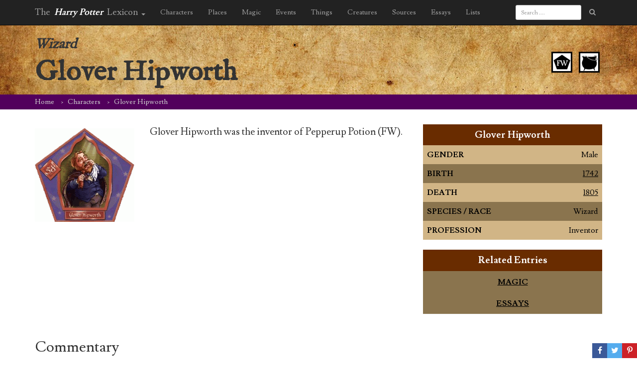

--- FILE ---
content_type: text/html; charset=utf-8
request_url: https://www.google.com/recaptcha/api2/aframe
body_size: 268
content:
<!DOCTYPE HTML><html><head><meta http-equiv="content-type" content="text/html; charset=UTF-8"></head><body><script nonce="dGKwhUDdqVYcwx4kR4Y4nA">/** Anti-fraud and anti-abuse applications only. See google.com/recaptcha */ try{var clients={'sodar':'https://pagead2.googlesyndication.com/pagead/sodar?'};window.addEventListener("message",function(a){try{if(a.source===window.parent){var b=JSON.parse(a.data);var c=clients[b['id']];if(c){var d=document.createElement('img');d.src=c+b['params']+'&rc='+(localStorage.getItem("rc::a")?sessionStorage.getItem("rc::b"):"");window.document.body.appendChild(d);sessionStorage.setItem("rc::e",parseInt(sessionStorage.getItem("rc::e")||0)+1);localStorage.setItem("rc::h",'1769482012105');}}}catch(b){}});window.parent.postMessage("_grecaptcha_ready", "*");}catch(b){}</script></body></html>

--- FILE ---
content_type: text/css
request_url: https://www.hp-lexicon.org/wp-content/themes/lexicon/style.css?v=335837b
body_size: 7583
content:
/*
 * Theme Name: HP-Lexicon
 * Description: Brand new version of the Harry Potter Lexicon, Designed by Patricio Tarantino, Implemented by Nicholas Moline
 * Author: Patricio Tarantino and Nicholas Moline
 * Version: 3.1.0
 * License: private
 * Tags: responsive
*/
body {
    padding-top: 50px;
}
.navbar-brand {
    font-family: "Lusitana", serif;
    float: left;
}
.navbar-brand em {
    font-weight: 700;
    margin: 0 4px;
    color: #fff;
}
.navbar .show_dropdown {
    float: left;
}
.show_dropdown button {
    background: none;
    border: 0;
    color: #fff;
    margin-top: 10px;
    font-size: 1.4em;
}
.bottom-up {
    top: auto;
    bottom: 100%;
}
.dropdown li.s {
    font-size: 0.7em;
}

.only_login {
    display: none !important;
    transition: all 1s;
}

.icon-bullet {
    margin-right: 5px;
}
.navbar .logged {
    display: none;
}

#login {
    padding: 5px;
    width: 520px;
    max-width: 100%;
    overflow: hidden;
}

#login input {
    border: 0px;
    padding: 5px 10px;
    border-radius: 3px;
    float: left;
    margin: 10px;
    border: 1px solid #ccc;
}

#login input.search_btn {
    margin: 10px;
    background: #000;
    color: #fff;
}

.dropdown-menu.search {
    padding: 0;
}
.dropdown-menu.search .adv,
.dropdown-menu.login .adv {
    font-size: 12px;
    color: #555;
    float: right;
    margin-right: 100px;
    clear: both;
}

@media (max-width: 600px) {
    .dropdown-menu.search .adv,
    .dropdown-menu.login .adv {
        float: left !important;
        color: #fff !important;
        margin-left: 10px;
    }
}

#topnav-search {
    padding: 5px;
}

#topnav-search form {
    width: 310px;
    overflow: hidden;
}

#topnav-search form label {
    display: none;
}

#topnav-search form input {
    border: 0px;
    padding: 5px 10px;
    border-radius: 3px;
    float: left;
    margin: 10px;
    border: 1px solid #ccc;
}

#topnav-search form #searchsubmit {
    margin: 10px;
    background: #000;
    color: #fff;
}

.big_title {
    width: 100%;
    overflow: hidden;
    background: url("images/parchment.jpg") #d2b371;
    background-size: cover;
    display: block;
}

.big_title a {
    color: #333;
}

/*
.characters .big_title{
	background: url('images/tapestry.jpg') #d2b371;
}
*/
.big_title.creatures {
    background: url("images/tapestry_creatures.jpg");
}

.big_title .row {
    margin-top: 20px;
    margin-bottom: 4px;
}

.big_title h1 {
    font-family: "IM Fell English";
    font-size: 4em;
    margin-top: 5px;
    font-weight: bold;
}

.big_title h1 span.sub {
    font-size: 0.5em;
    margin-left: 10px;
}

.big_title h2.book_author,
.big_title h2.media_artist {
    color: #363636;
    font-family: "IM Fell English";
    font-size: 2em;
    padding-left: 5px;
    font-style: italic;
    cursor: pointer;
    font-weight: bold;
}

.big_title span.cat {
    color: #363636;
    font-family: "IM Fell English";
    font-size: 2em;
    font-style: italic;
    cursor: pointer;
    font-weight: bold;
}

@media (max-width: 720px) {
    .big_title h1 {
        font-size: 3em;
    }
    .big_title .row.title {
        margin-top: 10px;
    }
    /*.big_title span{
		font-size: 1.5em;
	}*/
}

.big_title .row.title .icons {
    text-align: right;
    max-width: 40%;
}

.big_title .row.title .icons a {
    display: inline-block;
    margin: 0 5px;
    font-size: 32px;
    cursor: pointer;
    margin-top: 25px;
}
.big_title .row.title .icons a img {
    width: 42px;
    height: 42px;
}

img {
    max-width: 100%;
    height: auto;
}

@media (max-width: 720px) {
    .big_title .row.title .icons {
        clear: both;
        float: none;
        max-width: 100%;
        width: 100% !important;
        text-align: left;
    }
    .big_title .row.title .icons a {
        margin: 10px;
        font-size: 22px;
        cursor: pointer;
    }
    .big_title .row.title .icons a img {
        width: 24px;
        height: 24px;
    }

    .alignleft,
    .alignright {
        display: block !important;
        clear: both !important;
        float: none !important;
        margin: 0 !important;
    }
}

@media (max-width: 600px) {
    .navbar-nav {
        margin: 0;
    }
}

.save_row {
    background: #ff0000;
    color: #fff;
    text-align: right;
    overflow: hidden;
    width: 100%;
    display: none;
    box-sizing: border-box;
    padding: 5px;
    cursor: pointer;
}
.save_row:hover {
    background: #aa0000;
}

.spoiler_warnings {
    overflow: hidden;
    background: #800000;
    display: block;
    padding: 10px;
    font-family: "Lusitana", serif;
    font-size: 1em;
    color: #fff;
    /*margin-bottom: 15px;
	border-radius: 10px;*/
}
.spoiler_warnings .alignleft,
.site_banner .alignleft {
    margin: 3px 7px 0 10px;
}
.site_banner {
    overflow: hidden;
    background: #005d07;
    display: block;
    padding: 5px;
    font-family: "Lusitana", serif;
    font-size: 1em;
    color: #cecece;
    text-align: center;
    /*margin-bottom: 15px;
	border-radius: 10px;*/
}
.site_banner a {
    color: #fff;
}

.relationships {
    width: 100%;
    overflow: hidden;
    background: #52005c;
    display: block;
    padding: 10px 0;
    font-family: "Lusitana", serif;
    font-size: 1em;
}
.relationships span.title {
    margin-right: 25px;
    cursor: default;
    color: #fff;
    text-transform: uppercase;
}
.relationships span {
    color: #cecece;
    cursor: pointer;
    margin: 0 15px;
}
.relationships span.disabled {
    cursor: default;
    opacity: 0.5;
}
.relationships span:not(.disabled):hover {
    color: #fff;
}

.relationships_links {
    width: 100%;
    overflow: hidden;
    background: #320e36;
    display: block;
    padding: 10px 0;
    font-family: "Lusitana", serif;
    font-size: 1em;
    display: none;
}
.relationships_links .links {
    display: none;
}
.relationships_links .links a {
    color: #fff;
    margin: 0 10px;
}
.relationships_links .links .letters a {
    color: #fff;
    margin: 0 7px;
}
.relationships_links .links .letters span {
    color: #999;
    margin: 0 7px;
}

.breadcrumbs {
    width: 100%;
    overflow: hidden;
    background: #52005c;
    display: block;
    padding: 5px 0;
    font-family: "Lusitana", serif;
    font-size: 1em;
}
.breadcrumbs span.title {
    margin-right: 25px;
    cursor: default;
    color: #fff;
    text-transform: uppercase;
}
.breadcrumbs span,
.breadcrumbs a {
    color: #cecece;
    padding-right: 5px;
}
.breadcrumbs a:hover {
    color: #fff;
}
.breadcrumbs .sep:before {
    content: "\203A";
}

.pagination > .active > a,
.pagination > .active > a:focus,
.pagination > .active > a:hover,
.pagination > .active > span,
.pagination > .active > span:focus,
.pagination > .active > span:hover {
    background: #52005c;
}

.content-wrapper {
    margin-top: 30px;
}

article {
    font-family: "Lusitana", serif;
}

.content-wrapper h1,
.content-wrapper h2,
.content-wrapper h3,
.content-wrapper h4 {
    border-bottom: 1px solid #ccc;
    padding: 10px 0;
}

.content-wrapper {
    font-size: 1.4em;
    margin-bottom: 2em;
}

.content-wrapper p {
    margin-bottom: 2em;
    line-height: 1.6em;
}

.content-wrapper blockquote {
    font-style: italic;
    font-size: 1em;
}

.content-wrapper .keywords {
    font-family: sans-serif;
    font-size: 1em;
    margin-bottom: 30px;
}
.content-wrapper .keywords span:not(.more),
.content-wrapper .keywords a:not(.more) {
    font-family: sans-serif;
    color: #fff;
    background: #6d5521;
    padding: 4px;
    border-radius: 3px;
    font-size: 11px;
    font-weight: bold;
    cursor: pointer;
    margin: 2px 3px;
    display: inline-block;
}
.content-wrapper .keywords span:not(.more):hover,
.content-wrapper .keywords a:not(.more):hover {
    background: #3f2d06;
}

.content-wrapper .keywords span.own,
.content-wrapper .keywords a.own {
    background: #8c0000;
}

.content-wrapper .keywords span.own:hover,
.content-wrapper .keywords a.own:hover {
    background: #5c0d0d;
}

.content-wrapper .keywords span.more {
    display: none;
}

.content-wrapper .keywords span.see_more,
article .keywords span.see_less {
    background-color: #aa9466;
}

.content-wrapper .image {
    margin: 5px 20px 5px 0px;
    float: left;
}
.content-wrapper .image.right {
    float: right;
    margin: 5px 0px 5px 20px;
}

.content-wrapper .image p {
    font-size: 13px;
    margin: 5px 0;
    padding: 5px;
}

.content-wrapper .image.right p {
    text-align: right;
}

@media (max-width: 720px) {
    .content-wrapper .image {
        clear: both;
        margin: 10px auto;
        float: none !important;
        text-align: center;
    }
    .content-wrapper .image p {
        text-align: center;
    }

    .content-wrapper .image img {
        max-width: 95%;
    }
}

.content-wrapper div.quote {
    max-width: 90%;
    width: 700px;
    text-align: center;
    color: #7a7a7a;
    font-style: italic;
    margin: 20px auto;
    padding: 10px 50px;
    border-top: 1px solid #7a6649;
    border-bottom: 1px solid #7a6649;
}

.content-wrapper div.quote blockquote {
    padding: 0px;
    margin: 0px;
    border: 0px;
}

.content-wrapper div.quote p {
    margin-bottom: 0px;
}

.content-wrapper div.quote p.author {
    text-align: right;
    font-size: 0.7em;
    font-style: normal;
    margin: 0;
    margin-top: 10px;
}

.content-wrapper div.opinion {
    width: 100%;
    margin: 20px auto;
    padding: 10px 20px;
    background: #eee;
}

.content-wrapper div.opinion p {
    margin: 5px auto;
}

.content-wrapper div.opinion p.author {
    text-align: right;
    font-weight: bold;
    font-style: italic;
}

.facets {
    display: block;
    margin: 5px 20px;
    float: right;
    width: 300px;
}

.right_container {
    display: block;
    margin: 5px 20px;
    width: 300px;
    float: right;
}

.right_container .fact_box {
    width: 100%;
    margin: 0;
    margin-bottom: 20px;
    float: none;
}

.right_container #right_relationships {
    display: block;
    margin-bottom: 20px;
    font-size: 0.8em;
}

.right_container #right_relationships .panel-heading {
    background: #692c00;
    border-top: 1px solid #eee;
    color: #fff;
}

.right_container #right_relationships li {
    color: #000;
    list-style-type: none;
    background: #d1b586;
}
.right_container #right_relationships li a {
    color: #000;
}

.right_container .related_box .header {
    background: #692c00;
    color: #fff;
    text-align: center;
    font-weight: bold;
    font-size: 1.2em;
}

.related_container .panel {
    margin: 0;
    margin-top: 0;
    border-radius: 0;
    border: 0;
}

.related_container .panel-body {
    font-size: 0.8em;
    background-color: #d1b586;
    padding: 8px;
}

.lexicon_toc {
    background-color: #d1b586;
    margin-bottom: 15px;
    padding-bottom: 8px;
}

.lexicon_toc .lexicon_toc_heading {
    text-align: center;
    padding: 8px;
    display: block;
    color: #fff;
    background-color: #692c00;
}

.lexicon_toc ul {
    margin: 5px;
    margin-left: 10px;
    padding: 0px;
}

.lexicon_toc ul ul {
    margin-left: 15px;
}

.lexicon_toc li {
    list-style: none;
    margin-left: 0;
    padding-left: 0;
}

.lexicon_toc li a {
    color: #000;
    font-size: 0.8em;
}

#toc_container {
    display: none;
}

.lexicon_player {
    background: #d1b586;
    margin-bottom: 10px;
}

.lexicon_player .lexicon_player_heading {
    text-align: center;
    padding-left: 8px;
    padding-right: 8px;
    padding-top: 0px;
    padding-bottom: 0px;
    display: block;
    color: #fff;
    background-color: #692c00;
}

.lexicon_player .lexicon_player_panel {
    padding: 8px;
}

.lexicon_player .lexicon_player_panel .powerpress_links {
    font-size: 14px;
    font-weight: bold;
}
.lexicon_player .powerpress_links a {
    color: #000;
    text-decoration: underline;
    font-weight: bold;
}

.related_container .related_container_heading {
    text-align: center;
    padding: 8px;
    display: block;
    color: #fff;
    background-color: #692c00;
}

.relatedlink-container {
    margin-bottom: 10px;
}

.related_container .panel-body a {
    color: #000;
}

.related_container .panel-heading {
    background: #8a744e;
    color: #000;
    font-weight: bold;
    border-top-right-radius: 0px;
    border-top-left-radius: 0px;
    text-transform: uppercase;
    padding: 8px;
    text-align: center;
}

.related_container .panel-heading a {
    text-decoration: underline;
}

.related_container .panel-heading:nth-child(even) {
    background: #d1b586;
}

.related_container .panel-group .panel + .panel {
    margin-top: 0px;
}

.fact_box {
    display: block;
    margin: 5px 20px;
    background: #8a744e;
    width: 300px;
    float: right;
    color: #000;
    font-size: 0.8em;
}

.col-md-3 .fact_box,
.col-md-4 .fact_box {
    width: 100%;
    float: none;
    display: block;
    margin: 0;
    margin-bottom: 20px;
}

.fact_box .header {
    background: #692c00;
    color: #fff;
    text-align: center;
    font-weight: bold;
    text-transform: none !important;
    font-size: 1.2em;
}

.fact_box .header a {
    color: #fff;
}

.fact_box.theories {
    background: #d1b586;
}

.fact_box.theories .title {
    text-align: center;
    font-weight: bold;
    font-style: italic;
    font-size: 1.1em;
    padding: 5px;
}

.fact_box.theories .intro {
    font-size: 0.9em;
    color: #333;
    padding: 5px 10px;
}

.fact_box.theories a {
    text-decoration: underline;
    display: block;
    margin: 4px 10px;
    color: #000;
}

@media (max-width: 720px) {
    .fact_box {
        clear: both;
        margin: 10px auto;
        float: none !important;
        width: 100%;
    }

    .featured_image {
        margin: 0 auto;
    }

    .featured_image .alignleft {
        margin: 0 auto !important;
    }
}

.fact_box .data {
    width: 100%;
    margin: 0;
    padding: 8px;
    text-transform: uppercase;
    font-weight: bold;
    overflow: hidden;
}
.fact_box .data:nth-child(even) {
    background: #d1b586;
}
.image_copyright_box {
    background: #d1b586;
    padding: 8px;
    font-size: 0.8em;
}
.fact_box .data span {
    float: right;
    text-align: right;
    text-transform: none;
    font-weight: normal;
    /*max-width: 200px;*/
}
.fact_box .data span span {
    float: none;
}
.fact_box .data span a {
    color: #000;
    text-decoration: underline;
    display: block;
}

.fact_box .data.social span a {
    color: #000;
    text-decoration: none;
    display: inline-block;
    padding-left: 5px;
}

.fact_box .data.social span a:hover {
    color: #009;
    text-decoration: none;
    display: inline-block;
}

.path {
    width: 100%;
    overflow: hidden;
    background: #005d07;
    display: block;
    padding: 10px 0;
    font-family: "Lusitana", serif;
    font-size: 1em;
    color: #888;
    text-align: center;
}

.path .title-column {
    text-align: left;
}

.path span.title {
    margin-right: 25px;
    cursor: default;
    color: #fff;
    text-transform: uppercase;
    font-size: 1.2em;
}
.path a {
    color: #cecece;
    cursor: pointer;
    margin: 0;
}

.family-member {
    white-space: nowrap;
}

.family-member .relationship {
    font-size: 0.8em;
}

.sources {
    width: 100%;
    overflow: hidden;
    background: #003259;
    display: block;
    padding: 10px 0;
    font-family: "Lusitana", serif;
    font-size: 1em;
    color: #777;
}
.sources span.title {
    margin-right: 25px;
    cursor: default;
    color: #fff;
    text-transform: uppercase;
    font-size: 1.2em;
}
.sources a {
    color: #cecece;
    cursor: pointer;
    margin: 5px 0px;
    display: block;
}
.sources a.current {
    color: #fff;
    font-weight: 700;
}
.sources a.sub {
    margin-left: 15px;
    color: #aaa;
}

div.canon {
    width: 100%;
    overflow: hidden;
    background: #003259;
    display: block;
    padding: 10px 0;
    font-family: "Lusitana", serif;
    font-size: 1em;
    color: #777;
}
div.canon span.title {
    margin-right: 25px;
    cursor: default;
    color: #fff;
    text-transform: uppercase;
    font-size: 1.2em;
}
div.canon a {
    color: #cecece;
    cursor: pointer;
    margin: 6px 15px;
    white-space: nowrap;
    display: inline-block;
}
div.canon a.chapter {
    margin: 6px;
}
div.canon a.current {
    color: #fff;
    font-weight: 700;
}
div.canon a.sub {
    margin-left: 15px;
    color: #aaa;
}
div.canon .col-md-10 {
    text-align: center;
    margin-bottom: 15px;
}
div.canon a.act {
    font-weight: bold;
    border-bottom: 1px solid #fff;
    text-decoration: none;
}
div.canon .sources-links {
    display: none;
}
div.canon .sources-links.act {
    display: block;
}

.timeline {
    width: 100%;
    overflow: hidden;
    background: #692c00;
    display: block;
    padding: 10px 0;
    font-family: "Lusitana", serif;
    font-size: 1em;
    color: #777;
}

.timeline time {
    font-weight: bold;
}

.timeline span.title {
    margin-right: 25px;
    cursor: default;
    color: #fff;
    text-transform: uppercase;
    font-size: 1.2em;
}

.timeline a {
    color: #cecece;
    cursor: pointer;
    /*margin: 5px 0px;*/
    display: block;
}

.timeline .current {
    font-size: 1.3em;
    color: #fff;
    font-weight: 700;
}

.timeline .current a {
    color: #fff;
    font-weight: 700;
}

.timeline a.sub {
    margin-left: 15px;
    color: #aaa;
}

.timeline_box {
    border: 1px solid #000;
    width: 100%;
    height: 300px;
    position: relative;
    overflow: hidden;
}

.timeline .item {
    width: 100%;
    clear: both;
    padding: 10px 0;
    overflow: hidden;
    padding-right: 15px;
}

.timeline ul {
    margin: 0;
    padding: 0;
}

.timeline li {
    display: block;
    list-style-type: disc;
}

.timeline li.important {
}

.timeline .item a {
    color: #000;
}

.timeline .item.title {
    margin-top: 0px !important;
    padding-top: 0px;
}

.timeline .item.title > div {
    font-weight: bold;
    color: #fff;
}

.timeline .item > div {
    float: left;
    display: block;
}

.timeline .item > div.book {
    text-align: center;
    width: 5%;
}

.timeline .item > div.year {
    text-align: center;
    width: 10%;
}

.timeline .item > div.content {
    width: 85%;
}

.timeline_box .item {
    background-color: #f7d8c1;
    color: #000;
}

.timeline_box .item:nth-child(even) {
    background-color: #c7b2a3;
}

.timeline_box .current,
.timeline_box .current a {
    color: #005d07;
}

.rel_context {
}

.rel_context span.title {
    cursor: default;
    color: #fff;
    text-transform: uppercase;
    font-size: 1.2em;
}

.rel_context span.title a {
    color: #fff;
}

.rel_context a {
    color: #cecece;
    cursor: pointer;
    margin: 5px 0;
    display: block;
}

.rel_context a.current {
    font-weight: bold;
    color: #fff;
}

.rel_context_a {
    width: 100%;
    overflow: hidden;
    background: #49497a;
    display: block;
    padding: 10px 0;
    font-family: "Lusitana", serif;
    font-size: 1em;
    color: #777;
}

.rel_context_b {
    width: 100%;
    overflow: hidden;
    background: #28285c;
    display: block;
    padding: 10px 0;
    font-family: "Lusitana", serif;
    font-size: 1em;
    color: #777;
}

.rel_creatures {
    width: 100%;
    overflow: hidden;
    background: #49497a;
    display: block;
    padding: 10px 0;
    font-family: "Lusitana", serif;
    font-size: 1em;
    color: #777;
}

.col-md-3 a {
    white-space: nowrap;
    overflow: hidden;
    text-overflow: ellipsis;
}

.rel_places_in {
    background: #28285c !important;
}

.rel_creatures span.title {
    cursor: default;
    color: #fff;
    text-transform: uppercase;
    font-size: 1.2em;
}
.rel_creatures a {
    color: #cecece;
    cursor: pointer;
    margin: 5px 0px;
    display: block;
}
.rel_creatures span.title a {
    margin: 0;
    color: #fff;
}
.rel_creatures a.current {
    color: #fff;
    font-weight: 700;
}
.rel_creatures a.sub {
    margin-left: 15px;
    color: #aaa;
}

.footer {
    width: 100%;
    background: #000;
}
.footer a {
    color: #fff;
}
.footer .small {
    font-size: 0.8em;
    clear: both;
    color: #fff;
    margin-left: 15px;
}
.footer .small a {
    float: none;
}
.footer .dropdown {
    display: inline-block;
}

.footer .dropdown ul {
    margin-bottom: -14px;
}

@media (max-width: 720px) {
    .footer {
        padding-bottom: 60px;
    }
    .footer .navbar-brand {
        font-size: 1em;
    }
}

@media (max-width: 1200px) {
    .navbar-header {
        float: none;
    }
    .navbar-left,
    .navbar-right {
        float: none !important;
    }
    .navbar-toggle {
        display: block;
    }
    .navbar-collapse {
        border-top: 1px solid transparent;
        box-shadow: inset 0 1px 0 rgba(255, 255, 255, 0.1);
    }
    .navbar-fixed-top {
        top: 0;
        border-width: 0 0 1px;
    }
    .navbar-collapse.collapse {
        display: none !important;
    }
    .navbar-nav {
        float: none !important;
        margin-top: 7.5px;
    }
    .navbar-nav > li {
        float: none;
    }
    .navbar-nav > li > a {
        padding-top: 10px;
        padding-bottom: 10px;
    }
    .collapse.in {
        display: block !important;
    }
}

#share {
    height: 30px;
    overflow: hidden;
    position: fixed;
    bottom: 0;
    right: 0;
    z-index: 100000;
}

#share a.share {
    display: block;
    float: left;
    width: 30px;
    height: 30px;
    background: #000;
    color: #fff;
    text-decoration: none;
    line-height: 30px;
    text-align: center;
    font-size: 16px;
    transition: all 0.5s ease;
}
#share a.share.save {
    background: #12b500;
}
#share a.share.fb {
    background: #3b5998;
}
#share a.share.twitter {
    background: #55acee;
}
#share a.share.gplus {
    background: #dd4b39;
}
#share a.share.pinterest {
    background: #cc2127;
}

.essay_context {
    position: relative;
    width: 100%;
    margin: 0 auto;
    margin-top: 20px;
    padding: 1em 0;
    list-style-type: none;
}

.essay_context:before {
    position: absolute;
    left: 50%;
    top: 0;
    content: " ";
    display: block;
    width: 6px;
    height: 100%;
    margin-left: -3px;
    background: rgb(231, 231, 231);
    background: linear-gradient(
        to bottom,
        rgba(231, 231, 231, 0) 0%,
        rgb(231, 231, 231) 8%,
        rgb(231, 231, 231) 92%,
        rgba(231, 231, 231, 0) 100%
    );
    z-index: 5;
}

.essay_context > div {
    width: 60%;
    background: #e7e7e7;
    color: #000;
    text-align: center;
    padding: 10px 20px;
    border-radius: 5px;
    margin: 20px auto;
    z-index: 6;
    position: relative;
    background-repeat: no-repeat;
    background-position: 20px 5px;
}

@media (max-width: 720px) {
    .essay_context > div:not(.current) {
        padding-top: 80px;
        background-position: center 10px;
    }
}

.essay_context > div > span {
    display: block;
    clear: both;
    margin: 5px auto;
    font-size: 1.1em;
    font-weight: bold;
}

.essay_context > div.current {
    font-weight: bold;
    background: #fff;
}

.rel_essays {
    width: 100%;
    overflow: hidden;
    background: #b19d79;
    display: block;
    padding: 10px 0;
    font-family: "Lusitana", serif;
    font-size: 1em;
    color: #777;
}
.rel_essays span.title {
    margin-right: 25px;
    cursor: default;
    color: #fff;
    text-transform: uppercase;
    font-size: 1.2em;
}
.rel_essays a {
    color: #cecece;
    cursor: pointer;
    margin: 5px 0px;
    display: block;
}
.rel_essays a.current {
    color: #fff;
    font-weight: 700;
}
.rel_essays a.sub {
    margin-left: 15px;
    color: #aaa;
}

.rel_essays_box {
    border: 1px solid #000;
    width: 100%;
    height: 300px;
    position: relative;
    overflow: hidden;
}
.rel_essays .item {
    width: 100%;
    clear: both;
    display: block;
    padding: 10px 0;
    overflow: hidden;
    padding-right: 15px;
}
.rel_essays .item.title {
    margin-top: 0px !important;
    padding-top: 0px;
}
.rel_essays .item.title > div {
    font-weight: bold;
    color: #fff;
}
.rel_essays .item > div {
    float: left;
    display: block;
}
.rel_essays .item > div.book {
    text-align: center;
    width: 5%;
}
.rel_essays .item > div.year {
    text-align: center;
    width: 10%;
}
.rel_essays .item > div.content {
    width: 85%;
}
.rel_essays_box .item {
    background-color: #f7d8c1;
    color: #000;
}
.rel_essays_box .item:nth-child(even) {
    background-color: #c7b2a3;
}

.rel_books {
    width: 100%;
    overflow: hidden;
    background: #f5f4f0;
    display: block;
    padding: 10px 0;
    font-family: "Lusitana", serif;
    font-size: 1em;
    color: #777;
    text-align: center;
    display: flex;
    justify-content: space-between;
}

.rel_books a {
    margin: 5px 15px;
}
.rel_books a img {
    width: 36px;
    height: 57px;
}
.admin-bar .navbar-fixed-top {
    top: 32px;
}

/* Wordpress Image Alignment */
/**
 * 8.0 Alignments
 */

.alignleft {
    display: inline;
    float: left;
}

.alignright {
    display: inline;
    float: right;
}

.aligncenter {
    display: block;
    margin-right: auto;
    margin-left: auto;
}

blockquote.alignleft,
.wp-caption.alignleft,
img.alignleft {
    margin: 0.4em 1.6em 1.6em 0;
}

blockquote.alignright,
.wp-caption.alignright,
img.alignright {
    margin: 0.4em 0 1.6em 1.6em;
}

blockquote.aligncenter,
.wp-caption.aligncenter,
img.aligncenter {
    clear: both;
    margin-top: 0.4em;
    margin-bottom: 1.6em;
}

.wp-caption.alignleft,
.wp-caption.alignright,
.wp-caption.aligncenter {
    margin-bottom: 1.2em;
}

/**
 * 9.0 Clearings
 */

.clear:before,
.clear:after,
.site:before,
.site:after,
.entry-content:before,
.entry-content:after,
.comment-content:before,
.comment-content:after,
.site-content:before,
.site-content:after,
.nav-links:before,
.nav-links:after,
.comment-navigation:before,
.comment-navigation:after,
.social-navigation ul:before,
.social-navigation ul:after,
.textwidget:before,
.textwidget:after {
    content: "";
    display: table;
}

.clear:after,
.site:after,
.entry-content:after,
.comment-content:after,
.site-content:after,
.nav-links:after,
.comment-navigation:after,
.social-navigation ul:after,
.textwidget:after {
    clear: both;
}

/**
 * 14.0 Media
 */

.site .avatar {
    border-radius: 50%;
}

.page-content img.wp-smiley,
.entry-content img.wp-smiley,
.comment-content img.wp-smiley {
    border: none;
    margin-top: 0;
    margin-bottom: 0;
    padding: 0;
}

audio,
canvas {
    display: inline-block;
}

embed,
iframe,
object,
video {
    margin-bottom: 1.6em;
    max-width: 100%;
    vertical-align: middle;
}

p > embed,
p > iframe,
p > object,
p > video {
    margin-bottom: 0;
}

.wp-audio-shortcode,
.wp-video,
.wp-playlist.wp-audio-playlist {
    font-size: 15px;
    font-size: 1.5rem;
    margin-top: 0;
    margin-bottom: 1.6em;
}

.wp-playlist.wp-playlist {
    padding-bottom: 0;
}

.wp-playlist .wp-playlist-tracks {
    margin-top: 0;
}

.wp-playlist-item .wp-playlist-caption {
    border-bottom: 0;
    padding: 10px 0;
}

.wp-playlist-item .wp-playlist-item-length {
    top: 10px;
}

/**
 * 14.1 Captions
 */

.wp-caption {
    margin-bottom: 1.6em;
    max-width: 100%;
}

.wp-caption img[class*="wp-image-"] {
    display: block;
    margin: 0;
}

.wp-caption-text {
    color: #707070;
    color: rgba(51, 51, 51, 0.7);
    font-family: "Noto Sans", sans-serif;
    font-size: 12px;
    font-size: 1.2rem;
    line-height: 1.5;
    padding: 0.5em 0;
}

/**
 * 14.2 Galleries
 */

.gallery {
    margin-bottom: 1.6em;
}

.gallery-thumb {
    display: inline-block;
    width: 150px;
    height: 150px;
    padding-right: 5px;
    padding-bottom: 5px;
}

.gallery-item {
    display: inline-block;
    padding: 1.79104477%;
    text-align: center;
    vertical-align: top;
    width: 100%;
}

.gallery-columns-2 .gallery-item {
    max-width: 50%;
}

.gallery-columns-3 .gallery-item {
    max-width: 33.33%;
}

.gallery-columns-4 .gallery-item {
    max-width: 25%;
}

.gallery-columns-5 .gallery-item {
    max-width: 20%;
}

.gallery-columns-6 .gallery-item {
    max-width: 16.66%;
}

.gallery-columns-7 .gallery-item {
    max-width: 14.28%;
}

.gallery-columns-8 .gallery-item {
    max-width: 12.5%;
}

.gallery-columns-9 .gallery-item {
    max-width: 11.11%;
}

.gallery-icon img {
    margin: 0 auto;
}

.gallery-caption {
    color: #707070;
    color: rgba(51, 51, 51, 0.7);
    display: block;
    font-family: "Noto Sans", sans-serif;
    font-size: 12px;
    font-size: 1.2rem;
    line-height: 1.5;
    padding: 0.5em 0;
}

.gallery-columns-6 .gallery-caption,
.gallery-columns-7 .gallery-caption,
.gallery-columns-8 .gallery-caption,
.gallery-columns-9 .gallery-caption {
    display: none;
}

.single-item .definition p,
.trivia .definition p {
    font-size: 1.4em;
}

.tease {
    display: block;
    width: 100%;
    padding: 20px;
    border: 1px solid #eee;
    border-radius: 10px;
    box-sizing: border-box;
    /*font-size: 1.5em;*/
    color: #000;
    text-decoration: none;
    margin-bottom: 10px;
    background: #fff;
    z-index: 10;
    position: relative;
}

.tease .tease-thumb {
    float: right;
    margin-left: 10px;
}

.timeline_tmlabel .tease-thumb {
    float: right;
    margin-left: 10px;
    border: 1px solid #999;
}

.tease a {
    color: #000;
}
.tease a:hover {
    text-decoration: none;
}

.tease .type {
    font-size: 0.7em;
}
.tease .type a,
.tease .type time {
    font-weight: bold;
}
.tease .descr {
    display: block;
    font-size: 0.7em;
}
.tease .descr a {
    text-decoration: underline;
}

.tease.exact-match {
    border-color: #005d07;
}

.tease:hover {
    border-color: #52005c;
    box-shadow: 0 0 5px #52005c;
}

/* HomePage */
.welcome {
    width: 100%;
    padding: 30px 0;
    text-align: center;
    font-size: 1.7em;
    line-height: 2em;
    color: #fff;
    background: url("images/home_bg.jpg");
    background-size: cover;
    display: block;

    position: relative;
}
.welcome a {
    color: #fff;
}
.welcome p {
    font-family: "IM Fell English";
    width: 70%;
    margin: auto;
    text-shadow: 0 0 7px #000;
}
.welcome p span {
    clear: both;
    display: block;
}
.welcome p span.big {
    font-size: 2em;
}
.welcome p span.year {
    clear: none !important;
    display: inline !important;
    font-size: 1.5em;
}

.welcome p span img {
    height: 25px;
    margin: 0 15px;
}
.welcome .credit {
    position: absolute;
    right: 0;
    bottom: 0;
    background: rgba(0, 0, 0, 0.7);
    font-family: sans-serif;
    color: #fff;
    font-size: 11px;
    padding: 5px;
    line-height: 12px;
    border-top-left-radius: 10px;
}

.books_home {
    text-align: center;
    background-color: #f1f0ec;
    margin: 20px 0;
    padding: 20px 0 5px 0;
    width: 100%;
    overflow: hidden;
}
.books_home img {
    cursor: pointer;
}
.books_home span {
    text-align: center;
    font-size: 1.2em;
    font-style: italic;
    display: block;
    clear: both;
    margin-bottom: 10px;
}

.home .box {
    width: 100%;
    margin: 10px 0;
    margin-bottom: 20px;
    min-height: 160px;
    height: 160px;
    overflow: hidden;
    background: #2e4163;
    display: block;
}

.home .box.featured {
    min-height: 340px;
    height: 340px;
    width: 48%;
    margin: 10px 1%;
}

.home #carousel-home-featured {
    height: 340px;
    width: 100%;
    overflow: hidden;
}

.author #carousel-artist-artwork {
    height: 530px;
    width: 100%;
    overflow: hidden;
}

.home .box.featured > div {
    text-align: justify;
    color: #fff;
    cursor: pointer;
}

#carousel-home-featured h4 {
    border: 0;
    font-size: 1.2em;
    width: 85%;
    margin: 0 auto;
    padding-top: 30px;
    text-align: center;
}

.box .home_featured_article_image {
    padding-right: 20px;
    margin-left: 10px;
    margin-bottom: 20px;
    padding-top: 13px;
    float: right;
}

#on_this_day .home_featured_article_image,
#quote_of_the_day .home_featured_article_image,
#home_trivia .home_featured_article_image {
    padding-right: 5px;
    padding-top: 5px;
}

#carousel-home-featured h4 a {
    color: #fff;
}

.carousel-caption,
.carousel-caption a {
    color: #fff;
    padding-bottom: 45px;
    text-shadow: 0 0 7px #000;
    text-decoration: none;
}
#carousel-home-featured .carousel-indicators {
    bottom: 10px;
}
.box.featured button {
    color: #000;
}
.box.featured button.slick-next:before,
.box.featured button.slick-prev:before {
    color: #000;
}

.home .box.featured > div p {
    width: 85%;
    margin: auto;
    font-size: 0.9em;
    font-weight: 300;
}

.home .box span a {
    display: block;
    text-align: center;
    color: #fff;
    padding: 10px 5px;
    font-size: 0.8em;
}

.home .box p {
    font-size: 0.7em;
    color: #aeaeae;
    text-align: justify;
    display: block;
    width: 85%;
    margin: auto;
    margin-top: 10px;
}

#carousel-home-featured p {
    text-align: justify;
}
.home .box p a {
    color: #fff;
    text-decoration: underline;
}

.more_sources {
    clear: both;
    display: none;
    width: 100%;
    margin-bottom: 20px;
}

.more_sources h4 {
    text-transform: uppercase;
    font-size: 0.9em;
    text-align: center;
    line-height: 10px;
}
.more_sources h4 img {
    height: 15px;
    width: auto;
    vertical-align: middle;
    margin-top: -9px;
}
.more_sources h4 .close_t {
    position: absolute;
    right: 30px;
    cursor: pointer;
}

.more_sources .book {
    display: block;
    width: 100%;
    height: 30px;
    margin: 5px auto;
    line-height: 30px;
    color: #fff;
}

.more_sources .book.book1 {
    background-color: #a80000;
}
.more_sources .book.book2 {
    background-color: #323f94;
}
.more_sources .book.book3 {
    background-color: #8200ad;
}
.more_sources .book.book4 {
    background-color: #e83600;
}
.more_sources .book.book5 {
    background-color: #e8aa00;
}
.more_sources .book.book6 {
    background-color: #398000;
}
.more_sources .book.book7 {
    background-color: #3d3d3d;
}

.more_sources .book .title {
    line-height: 30px;
    display: block;
    background: rgba(0, 0, 0, 0.5);
    color: #fff;
    width: 30%;
    margin-right: 30px;
    text-align: center;
    float: left;
}

.more_sources .book a {
    color: #fff;
    margin: 0 20px;
}

.home_by_book {
    color: #fff !important;
    cursor: pointer !important;
}

.home .breadcrumbs,
.currency-converter .breadcrumbs {
    border: none;
    text-align: center;
    overflow: hidden;
}

.home .breadcrumbs span.section,
.currency-converter .breadcrumbs span.section {
    display: inline-block;
    text-align: center;
    border-right: 1px solid #794a66;
    padding-left: 7px;
    padding-right: 10px;
    padding-top: 4px;
    padding-bottom: 2px;
}

.home .breadcrumbs span.section:last-child,
.currency-converter .breadcrumbs span.section:last-child {
    border-right: 0px;
    padding-right: 0px;
}

.home .breadcrumbs span.section img,
.currency-converter .breadcrumbs span.section img {
    vertical-align: middle;
    margin-top: -6px;
    margin-left: 10px;
    margin-right: 10px;
}

.home .breadcrumbs span,
.home .breadcrumbs a,
.currency-converter .breadcrumbs span,
.currency-converter .breadcrumbs a {
    padding: 0;
}

.home .top_bar {
    border-top: 2px solid #000;
    border-bottom: 2px solid #000;
    width: 96.5%;
    font-size: 0.7em;
    margin: 10px auto;
    box-sizing: border-box;
    padding: 5px;
    overflow: hidden;
    text-align: center;
}

.home .top_bar img.wrap {
    height: 20px;
    width: auto;
}

.home .top_bar span.section {
    display: inline-block;
    text-align: center;
    border-right: 2px solid #000;
    padding-left: 10px;
    padding-right: 10px;
}
.home .top_bar span.section strong {
    margin-right: 5px;
}
.home .top_bar span.section:last-child {
    border-right: 0px;
    padding-right: 0px;
}
.home .top_bar span.section img {
    vertical-align: middle;
    margin-top: -6px;
    margin-left: 10px;
    margin-right: 10px;
}
.canon.home_canon {
    display: none;
}
body.home .canon,
body.legacy .canon {
    display: none;
}
/*.header .canon {
	display: none;
}*/

.relationships span.canon_rel.disabled {
    color: #cecece;
    cursor: pointer;
}
.relationships span.canon_rel.disabled:hover {
    color: #fff;
}
.home_initial {
    clear: both;
    display: block;
}
h3.latest_lexicon {
    clear: both;
    display: block;
    margin-top: 40px;
}

span.blog_date {
    font-weight: 300 !important;
    font-size: 0.6em !important;
    margin-left: 20px;
    font-style: italic;
    float: right;
}

.list-archive-list span.type {
    font-style: italic;
    font-size: 0.8em;
}
.list-archive-list a.child-list {
    font-weight: bold;
    color: #000;
}

.timeline-event {
    margin: -7px 5px 0 0;
    padding: 5px 0;
    position: relative;
}

.timeline-event:before {
    content: "";
    position: absolute;
    top: 0;
    bottom: 0;
    width: 10px;
    background: #dbdbdb;
    left: 20%;
    margin-left: -10px;
}

.timeline-event .timeline-tmtime {
    display: block;
    width: 25%;
    padding-right: 100px;
    position: absolute;
}

.timeline-event .timeline-tmtime span {
    display: block;
    text-align: right;
}

.timeline-event .timeline-tmtime span:first-child {
    font-size: 1.1em;
    color: #aaa;
}

.timeline-event .timeline-tmtime span:last-child {
    font-size: 2em;
    color: #333;
}

.timeline-event .timeline_tmlabel {
    margin: 0 0 15px 25%;
    background: #e6e6e6;
    color: #000;
    padding: 1em;
    font-size: 0.8em;
    font-weight: 300;
    line-height: 1.4;
    position: relative;
    border-radius: 5px;
    min-height: 130px;
}

.timeline-event .timeline_tmlabel p {
    margin-bottom: 5px !important;
}

.timeline-event:nth-child(odd) .timeline_tmlabel {
    background: #cccccc;
}

.timeline-event .timeline_tmlabel h2 {
    font-size: 1.6em;
    margin-top: 0px;
    padding: 0 0 10px 0;
    border-bottom: 1px solid rgba(255, 255, 255, 0.4);
}

/* The triangle */
.timeline-event .timeline_tmlabel:after {
    right: 100%;
    border: solid transparent;
    content: " ";
    height: 0;
    width: 0;
    position: absolute;
    pointer-events: none;
    border-right-color: #e6e6e6;
    border-width: 10px;
    top: 10px;
}

.timeline-event:nth-child(odd) .timeline_tmlabel:after {
    border-right-color: #cccccc;
}

/* The icons */
.timeline-event .timeline_tmicon {
    width: 40px;
    height: 40px;
    font-size: 1.4em;
    line-height: 40px;
    position: absolute;
    color: #fff;
    border-radius: 50%;
    box-shadow: 0 0 0 8px #dbdbdb;
    text-align: center;
    left: 20%;
    top: 0;
    margin: 0 0 0 -25px;
    background: url("icon2.png") center center no-repeat #fff;
    background-size: 120%;
}

@media (max-width: 480px) {
    .welcome p span img {
        display: none;
    }

    .timeline-event {
        margin: 0;
        padding: 5px 0;
        position: relative;
    }

    .timeline-event:before {
        display: none;
    }

    .timeline-event .timeline-tmtime {
        width: 100%;
        padding: 0 0 20px 0;
        position: relative;
        clear: both;
    }

    .timeline-event .timeline-tmtime span {
        text-align: left;
        display: inline-block;
        color: #333 !important;
    }

    .timeline-event .timeline_tmlabel {
        margin: 0 0 30px 0;
        padding: 1em;
        font-weight: 400;
        font-size: 95%;
    }

    .timeline-event .timeline_tmlabel h2 {
        font-size: 1.1em;
    }

    .timeline-event .timeline_tmlabel .descr {
        font-size: 1em;
    }

    .timeline-event .timeline_tmlabel:after {
        right: auto;
        left: 20px;
        border-right-color: transparent;
        border-bottom-color: #e6e6e6;
        top: -20px;
    }

    .timeline-event:nth-child(odd) .timeline_tmlabel:after {
        border-right-color: transparent;
        border-bottom-color: #cccccc;
    }

    .timeline-event .timeline_tmicon {
        position: relative;
        float: right;
        left: auto;
        margin: -55px 5px 0 0px;
    }
}

@media (max-width: 760px) {
    .home .box {
        width: 100%;
        margin: 10px 0;
    }
    .home .box.featured {
        margin: 10px auto !important;
        width: 90%;
        clear: both;
        float: none;
    }

    .timeline-event .timeline-tmtime span:last-child {
        font-size: 1.1em;
    }
}

@media (max-width: 860px) {
    .site_banner {
        padding-top: 10px;
    }
    .site_banner .wrap {
        display: none;
    }
    .breadcrumbs .section .wrap {
        display: none;
    }
}

@media (max-width: 775px) {
    .breadcrumbs span.section {
        display: block;
        border-right: none;
        border-bottom: 1px solid #794a66;
        padding-left: 5px;
        padding-right: 5px;
        padding-top: 2px;
        padding-bottom: 2px;
        width: 100%;
        text-align: center;
    }
    .breadcrumbs span.section:nth-child(3) {
        border-bottom: none;
    }
}

@media (max-width: 1200px) {
    .home .top_bar span.section {
        width: 100%;
        border-right: 0px;
        border-bottom: 1px solid #eee;
        padding: 10px 0;
    }
    .home .top_bar img.wrap {
        display: none;
    }
}

.navbar-fixed-bottom .navbar-collapse,
.navbar-fixed-top .navbar-collapse {
    max-height: 500px;
}

.marquee {
    width: 100%;
    margin: 0 auto;
    white-space: nowrap;
    overflow: hidden;
    box-sizing: border-box;

    background: #003259;
    display: block;
    padding: 5px 0;
    font-family: "Lusitana", serif;
    font-size: 1em;
}

.marquee .stock-ticker {
    display: inline-block;
    padding-left: 100%; /* show the marquee just outside the paragraph */
    animation: marquee 65s linear infinite;
    color: #cecece;
}

.marquee .stock-ticker:hover {
    animation-play-state: paused;
}

/* Make it move */
@keyframes marquee {
    0% {
        transform: translate(0, 0);
    }
    100% {
        transform: translate(-100%, 0);
    }
}

.marquee .stock-ticker-item {
    margin-left: 45px;
    color: #cecece;
}
